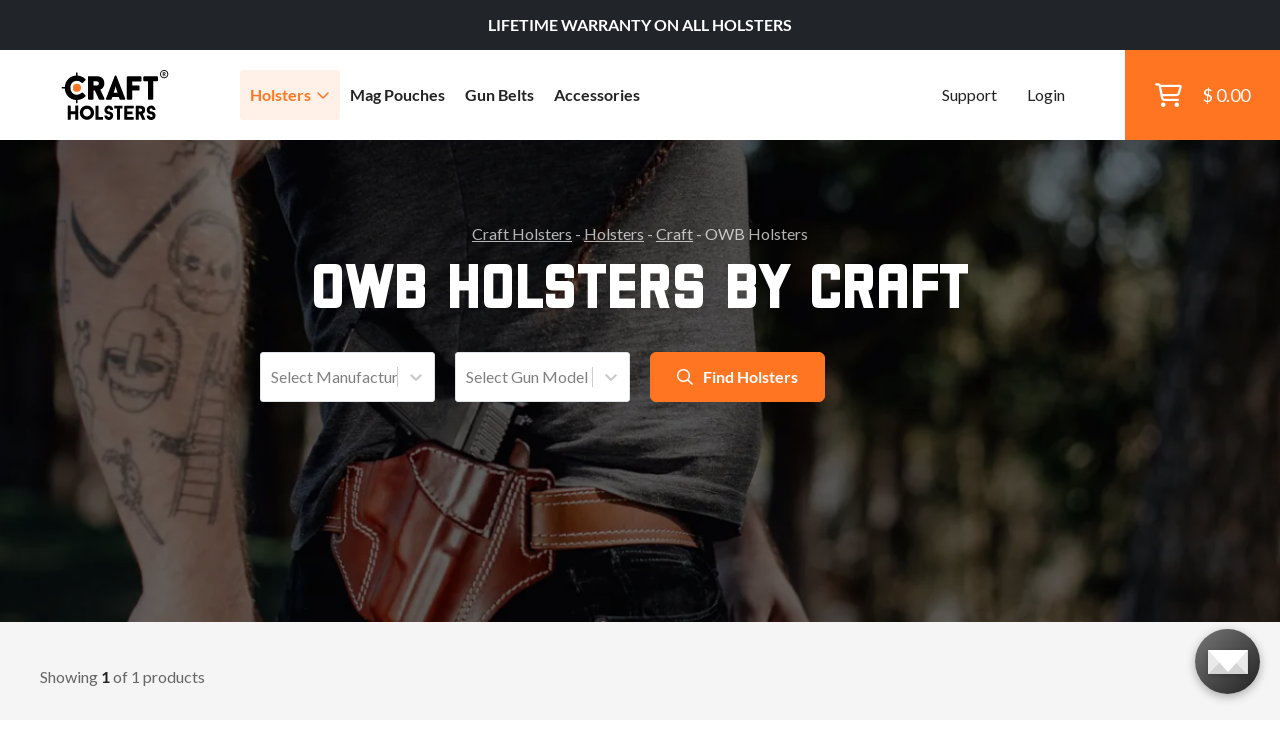

--- FILE ---
content_type: text/html; charset=utf-8
request_url: https://www.craftholsters.com/craft-owb-holsters
body_size: 9559
content:

<!doctype html>
<html lang="en-us">
    <head>
        <link rel="stylesheet" href="static/temp-placeholders.css" />
        
        
        <link  rel="stylesheet" href="/static/static/main-DPFvtNdn.css" />
<script type="module" crossorigin="" src="/static/static/main.jsx-BUR7btFf.js"></script>

        <meta http-equiv="Content-Type" content="text/html; charset=utf-8">
        
    
<title>Shop OWB Holsters by Craft Online | Craft Holsters®</title>
<meta name="title" content="Shop OWB Holsters by Craft Online | Craft Holsters®"/>

<meta name="description" content="Largest Selection of OWB Holsters by Craft with superior comfort. Light and optic-ready. Backed by a lifetime warranty. Shop now. 🔥"/>


    <meta name="robots" content="noindex, nofollow" />




        <meta name="viewport" content="width=device-width,initial-scale=1">
        

        <script>
    function findConsent(what){
        var cookies = document.cookie.split(';');
        for(var i = 0; i < cookies.length; i++){
            var keyValue = cookies[i].trim().split("=")
            if (keyValue[0] === 'cookies_consent') {
                return keyValue[1].includes(what);
            }
        }
        return false;
    }
    window.allowAnalytic = function() {
        return findConsent('A')
    }

    window.allowMarketing = function() {
        return findConsent('M')
    }
</script>
        <!-- Google Tag Manager -->
        <script>
        if (window.allowAnalytic() && window.allowMarketing()) {
            (function (w, d, s, l, i) {
                w[l] = w[l] || [];
                w[l].push({
                    'gtm.start':
                        new Date().getTime(), event: 'gtm.js'
                });
                var f = d.getElementsByTagName(s)[0],
                    j = d.createElement(s), dl = l != 'dataLayer' ? '&l=' + l : '';
                j.async = true;
                j.src =
                    'https://www.googletagmanager.com/gtm.js?id=' + i + dl;
                f.parentNode.insertBefore(j, f);
            })(window, document, 'script', 'dataLayer', 'GTM-K89W442');
        }
        </script>
        <!-- End Google Tag Manager -->
        

<script
  async type="text/javascript"
  src="//static.klaviyo.com/onsite/js/klaviyo.js?company_id=TA56ru"
></script>




        
        
        
    


        
    </head>
    <body>
        <!-- Google Tag Manager (noscript) -->
        <noscript><iframe src="https://www.googletagmanager.com/ns.html?id=GTM-K89W442"
        height="0" width="0" style="display:none;visibility:hidden"></iframe></noscript>
        <!-- End Google Tag Manager (noscript) -->
        
        
            
<header>
    

<div class="top__bar bg-dark d-flex justify-content-md-center align-items-center" id="js-top-bar">
    
    
    <p style="text-align: center;"><span style="color: #ffffff;"><strong>LIFETIME WARRANTY ON ALL HOLSTERS</strong></span></p>
    
    <!--<p class="mb-0">IT’S YOUR LUCKY DAY - 5% DISCOUNT CODE: <em>LUCKY5</em></p> -->
    
</div>

    <div class="header__main ps-20 ps-xl-40">
        
        <div class="d-flex align-items-center h-100 w-100">
            <a href="/">
                <img class="main-logo" src="/static/img/craft-logo2.svg" width="110" height="52" alt="Craft Holsters"/>
			</a>
            <nav>
                <ul>
                    <li class="has-submenu"><a class="text-xl text-bold js-has-submenu active" href="/holsters">Holsters<span class="far fa-angle-down text-primary"></span></a>
						<div class="submenu">
							<div class="h-100">
								<div class="w-100 h-auto d-lg-none px-30 py-15 border-right-ddd">
									<a href="" class="close-submenu"><span class="far fa-arrow-left me-10"></span>Back</a>
								</div>
								<div class="w-25 p-30 p-md-50 bg-light order-0">
									<h4 class="mb-20">By Gun Model</h4>
                                    <script id="root-menu-holsterfinder-config" type="application/json">{"manufacturers_url": "/api/holsterfinder/manufacturers/", "models_url": "/api/holsterfinder/000000/models/", "wearing_style": 2597, "material": null, "initial": {"manufacturer": null, "model": null}, "preset_initial": null}</script>
<div id="root-menu-holsterfinder" class="react-placeholder"></div>

								</div>
								<div class="w-50 p-30 p-md-50 position-relative border-right-ddd bg-white order-1 order-md-2 order-xl-1">
									<h4>By Carry Style</h4>
									<div class="row mb-20 mb-md-5 mt-25">
                                        
                                            <div class="col-md-6">
                                                <a class="block-link text-bold" href="/iwb-holsters">IWB (20)</a>
                                            </div>
                                        
                                            <div class="col-md-6">
                                                <a class="block-link text-bold" href="/owb-holsters">OWB (29)</a>
                                            </div>
                                        
                                            <div class="col-md-6">
                                                <a class="block-link text-bold" href="/concealed-carry-holsters">Concealed Carry (40)</a>
                                            </div>
                                        
                                            <div class="col-md-6">
                                                <a class="block-link text-bold" href="/cross-draw-holsters">Cross Draw (5)</a>
                                            </div>
                                        
                                            <div class="col-md-6">
                                                <a class="block-link text-bold" href="/paddle-holsters">Paddle (6)</a>
                                            </div>
                                        
                                            <div class="col-md-6">
                                                <a class="block-link text-bold" href="/shoulder-holsters">Shoulder (16)</a>
                                            </div>
                                        
                                            <div class="col-md-6">
                                                <a class="block-link text-bold" href="/small-of-back-holsters">Small Of Back (6)</a>
                                            </div>
                                        
                                            <div class="col-md-6">
                                                <a class="block-link text-bold" href="/light-laser-bearing-holsters">Light Bearing (34)</a>
                                            </div>
                                        
                                            <div class="col-md-6">
                                                <a class="block-link text-bold" href="/red-dot-sight-holsters">Red Dot Sight (28)</a>
                                            </div>
                                        
                                            <div class="col-md-6">
                                                <a class="block-link text-bold" href="/light-and-red-dot-holsters">Light &amp; Red Dot (23)</a>
                                            </div>
                                        
									</div>
                                    <div class="row">
                                        <div class="col-12 col-md-6 mb-10 mb-md-0">
                                            <a class="text-bold text-no-underline ps-10" href="/holsters-by-carry-style">
                                                <span class="text-underline">See All Carry Styles</span>
                                                <span class="text-sm text-muted text-regular"> (149)</span>
                                                <span class="far fa-arrow-right ms-10"></span>
                                            </a>
                                        </div>
                                        
                                    </div>
								</div>
								<div class="w-25 d-flex align-items-center justify-content-end flex-column menu-custom-shop order-2 order-md-1 order-xl-2">
                                    

<div class="menu-banner">
    <img src="https://storage.googleapis.com/craftholsters-2019/cms3-images/Firefly_20250424080042.png" alt="" loading="lazy">
    <div class="banner-content banner-typography">
        
            <h3 style="text-align: center;"><a href="https://www.craftholsters.com/light-laser-bearing-holsters"><span style="color: #e67e22;"><strong>LIGHT BEARING HOLSTERS</strong></span></a></h3>

<h3><span style="color: #e67e22;"><strong> </strong></span></h3>
        
            <div class="text-center">
    <a href="https://www.craftholsters.com/light-laser-bearing-holsters" class="btn btn-primary" target="_blank" rel="noopener">
        SHOP NOW
        <span class="far fa-arrow-right text-white ms-20"></span>
    </a>
</div>
        
    </div>
</div>
                                    
								</div>
							</div>
						</div>
                    </li>
                    
                    <li>
                        
                        <a class="text-xl text-bold" href="/mag-pouches">
                            Mag Pouches
                        </a>
                    </li>
                    
                    <li>
                        
                        <a class="text-xl text-bold" href="/gun-belts">
                            Gun Belts
                        </a>
                    </li>
                    
                    <li>
                        
                        <a class="text-xl text-bold" href="/accessories">
                            Accessories
                        </a>
                    </li>
                    
                    
                    
					<li class="ms-md-auto mt-50 mt-lg-0 small"><a class="small" href="/support">Support</a></li>
                    
					    <li class="small"><a class="small" href="/club/login">Login</a></li>
                    
                </ul>
				<button class="hamburger hamburger--elastic" type="button">
					<span class="hamburger-box">
						<span class="hamburger-inner"></span>
					</span>
				</button>
				<a href="/shopping-cart" class="cart__btn">
					<div class="position-relative">
						<span class="far fa-shopping-cart fa-xl"></span>
                        
					</div>
					<p class="cart__price">$ 0.00</p>
				</a>
            </nav>
        </div>
    </div>
</header>
        
        
        <main class="bg-light">
            
                
                 
                
                
    
    <script id="ecomm_list_container" type="application/json">[{"item_id": "0d5137452a", "item_name": "Leather Open Top Holster - Panther", "currency": "USD", "index": 0, "item_brand": "Craft Holsters", "quantity": 1, "price": 99.0, "item_list_name": "OWB Holsters by Craft", "item_category": "Holsters"}]</script>
    <script type="text/javascript">
        window.productListData = JSON.parse(document.getElementById('ecomm_list_container').innerText)
        if (window.productListData) {
            window.dataLayer = window.dataLayer || [];
            window.dataLayer.push({ ecommerce: null });
            window.dataLayer.push({
                event: "view_item_list",
                ecommerce: {
                    items: window.productListData
                }
            })
            // console.log(window.productListData);
        }
    </script>

    
        
<section class="listing-bg py-40 py-md-80">
    <div class="container">
        <div class="row justify-content-center">
            <div class="col-md-10">
                <div class="text-center">
                    
<p class="mb-10  text-white opacity-70 px-30 px-md-0">
    
        
            <a href="/" class="text-white --normal">Craft Holsters</a> -
        
    
        
            <a href="/holsters" class="text-white --normal">Holsters</a> -
        
    
        
            <a href="/craft-holsters" class="text-white --normal">Craft</a> -
        
    
        
            OWB Holsters
        
    
    
<script type="application/ld+json">

{
  "@context": "https://schema.org",
  "@type": "BreadcrumbList",
  "itemListElement": [
    {
      "@type": "ListItem",
      "position": 1,
      "name": "Craft Holsters",
      "item": "https://www.craftholsters.com/"
    },
    {
      "@type": "ListItem",
      "position": 2,
      "name": "Holsters",
      "item": "https://www.craftholsters.com/holsters"
    },
    {
      "@type": "ListItem",
      "position": 3,
      "name": "Craft",
      "item": "https://www.craftholsters.com/craft-holsters"
    }
  ]
}

</script>


</p>
                    <h1 class="mb-20 mb-md-30 text-white">OWB Holsters by Craft
                    </h1>
                    
                </div>
            </div>
            
                <script id="root-banner-holsterfinder-config" type="application/json">{"manufacturers_url": "/api/holsterfinder/manufacturers/", "models_url": "/api/holsterfinder/000000/models/", "wearing_style": 2597, "material": null, "initial": {"manufacturer": null, "model": null}, "preset_initial": null}</script>
<div id="root-banner-holsterfinder" class="react-placeholder"></div>

            
            
        </div>
        <div class="row justify-content-center">
            <div class="col-md-8">
                <div class="text-center">
                    
                </div>
            </div>
        </div>
    </div>
</section>
    
    
    
    <script id="root-pagination-header-config" type="application/json">{"count": 1, "page": 1, "pages": 1, "total": 1}</script>
<div id="root-pagination-header" class="react-placeholder"></div>

    <section class="pt-20 pt-lg-0 pb-60 pb-md-100">
        <div class="container">
            <div class="row">
                <div class="col-md-12 col-lg-8 col-xl-9 px-0 px-md-0 order-1">
                    
                    
                    
                    




    <div class="bg-dark-grey px-10 px-md-20 pt-20 rounded pt-60 pt-md-20 pb-60 pb-md-0 mb-30">
        <h2 class="mb-20 text-center text-md-start delta">Fan Favorite Holsters</h2>
        <div class="row">
            
                
<div class="col-sm-6 col-xl-4 mb-10 mb-md-20">
    <article class="product-tile js-hover-handler bg-white rounded hover-shadow-15 p-0">
        <div class="position-relative text-center px-30 pt-30 pb-10">
            
            <div class="product-image-container">

                <picture class="catalog-product-image js-unhovered">
                    
                    <source srcset="https://storage.googleapis.com/craftholsters-2019/__sized_fe_2021__/product_images/open-top-holster-panther-22-h0s7--pad-290x290-70.webp" type="image/webp"/>
                    
                    <img src="https://storage.googleapis.com/craftholsters-2019/__sized_fe_2021__/product_images/open-top-holster-panther-22-h0s7--pad-290x290-70.jpg" class="catalog-product-image js-unhovered" alt="Leather Open Top Holster - Panther" loading="lazy">
                </picture>
                
                <picture class="catalog-product-image js-hovered">
                    
                    <source srcset="https://storage.googleapis.com/craftholsters-2019/__sized_fe_2021__/product_images/open-top-holster-panther-35-ex78--crop-c0-5__0-5-290x290-70.webp" type="image/webp"/>
                    
                    <img src="https://storage.googleapis.com/craftholsters-2019/__sized_fe_2021__/product_images/open-top-holster-panther-35-ex78--crop-c0-5__0-5-290x290-70.jpg" class="catalog-product-image js-hovered" alt="product image of Leather Open Top Holster - Panther" loading="lazy">
                </picture>
                
            </div>
            <a href="/open-top-leather-pancake-holster-panther" class="stretched-link js-hover-sensor js-product-click" data-feed-id="0d5137452a"></a>
        </div>

        <div class="product-data">
            <a href="/open-top-leather-pancake-holster-panther" class="d-block text-decoration-none js-product-click" data-feed-id="0d5137452a">
                <p class="product-title">Leather Open Top Holster - Panther</p>
                <div class="product-info-panel">
                    <p class="price">
                        
                            $99
                        
                        
                    </p>
                    <small class="text-muted product-sku">It. CH100</small>
                </div>
            </a>
        </div>
        
        <div class="review-panel">
            <div class="mb-sm-5 mb-md-0">
                <span class="counter">411</span>
                <a href="/open-top-leather-pancake-holster-panther#reviews">Reviews</a>
            </div>
            <div>
                <div class="rating">
    
        <span class="ms-5 text-sm text-black text-bold">4.9</span>
        <span class="fas fa-star text-sm text-primary"></span>
        <span class="fas fa-star text-sm text-primary"></span>
        <span class="fas fa-star text-sm text-primary"></span>
        <span class="fas fa-star text-sm text-primary"></span>
        <span class="fas fa-star text-sm text-primary"></span>
    

</div>

            </div>
        </div>
    </article>

</div>
            
        </div>
    </div>







<script type="application/ld+json">

{
  "@context": "https://schema.org",
  "@type": "ItemList",
  "itemListElement": []
}

</script>




                    
                </div>
                <div class="col-md-12 col-lg-4 col-xl-3 pe-xl-50 d-flex flex-column order-0">
                    
                    
<script id="root-filter-sidebar-config" type="application/json">{"paging": {"count": 1, "page": 1, "pages": 1, "total": 1}, "filter": {"query_url": "/api/holsterfinder/url/", "search_url": "/api/filter/search-products/", "listing_url": "/api/filter/list-sections/", "parameters": {"ws": 2597, "m": null, "b": 4946, "a": null, "g": null, "h": null, "s": null, "e": null}, "type": "h"}}</script>
<div id="root-filter-sidebar" class="react-placeholder">
</div>




                    
                </div>
            </div>
        </div>
    </section>
    
<div class="container typography">
    
</div>















<section class="bg-light py-60 py-md-100">
    <div class="container">
        <div class="row justify-content-center">
            <div class="col-sm-10 col-md-8 col-lg-6">
                <div class="text-center mb-30 mb-md-60">
                    <h2 class="mb-20 mb-md-30">Best Gun Holster Accessories</h2>
                    <p class="mb-0">Choose the right accessories below that will enhance your carry. Don't forget that a proper magazine pouch, a belt or a concealed carry bag are always good choices.</p>
                </div>
            </div>
        </div>
        <div class="row justify-content-center">
            <div class="col-sm-8 col-md-6 col-lg-4">
                <article class="rounded position-relative w-gradient mb-10 mb-md-0">
                    <picture class="img-fluid mx-auto d-lg-block">
                        <source srcset="/static/img/accessories/magazine-pouches.webp" type="image/webp"/>
                        <img src="/static/img/accessories/magazine-pouches.jpg" alt="" loading="lazy">
                    </picture>
                    <div class="position-absolute bottom-0 p-30 p-xl-60 text-center">
                        <h3 class="text-white mb-10">MAGAZINE<br>POUCHES</h3>
                        <p class="text-white opacity-70 mb-20">Get yourself a custom mag pouch or speedloader pouch. Because there is never "enough ammo" right?</p>
                        <a href="/mag-pouches">See Magazine Pouches<span class="icon icon--regular icon--arrow-right ms-20"></span></a>
                    </div>
                </article>
            </div>
            <div class="col-sm-8 col-md-6 col-lg-4">
                <article class="rounded position-relative w-gradient mb-10 mb-md-20 mb-lg-0">
                    <picture class="img-fluid mx-auto d-lg-block">
                        <source srcset="/static/img/accessories/gun-belts.webp" type="image/webp"/>
                        <img src="/static/img/accessories/gun-belts.jpg" alt="" loading="lazy">
                    </picture>
                    <div class="position-absolute bottom-0 p-30 p-xl-60 text-center">
                        <h3 class="text-white mb-10">GUN BELTS</h3>
                        <p class="text-white opacity-70 mb-20">A solid and stable gun belt is what you need to prevent your holster and the rest of your EDC from sagging.</p>
                        <a href="/gun-belts">See Gun Belts<span class="icon icon--regular icon--arrow-right ms-20"></span></a>
                    </div>
                </article>
            </div>
            <div class="col-sm-8 col-md-6 col-lg-4">
                <article class="rounded position-relative w-gradient">
                    <picture class="img-fluid mx-auto d-lg-block">
                        <source srcset="/static/img/accessories/care-kits.webp" type="image/webp"/>
                        <img src="/static/img/accessories/care-kits.jpg" alt="" loading="lazy">
                    </picture>
                    <div class="position-absolute bottom-0 p-30 p-xl-60 text-center">
                        <h3 class="text-white mb-10">care kits</h3>
                        <p class="text-white opacity-70 mb-20">Don't forget to get yourself a handy kit that  contains everything you need to make sure your holster will last you a lifetime.</p>
                        <a href="/premium-holsters-care-kit">See Care Kits<span class="icon icon--regular icon--arrow-right ms-20"></span></a>
                    </div>
                </article>
            </div>
        </div>
    </div>
</section>

<section class="blog pb-60 pb-md-100 bg-light">
    
<section class="pt-60 pt-md-100 pb-60 pb-md-100">
    <div class="container">
        
            <div class="row justify-content-center">
                <div class="col-md-12 col-xl-8">
                
                </div>
            </div>
        
    </div>
</section>

</section>

    <div class="bg-white pt-60">
    <section class="p-60 p-md-100">
    <div class="container">
        <div class="row mb-30 mb-md-60">
            <div class="col-md-12">
                <div class="text-center mb-20 mb-md-40">
                    <p class="mb-20">80+ Brands & 2000+ Gun Models</p>
                    <h2 class="mb-0 px-80 px-md-0">HOLSTERS BY GUN MODEL</h2>
                </div>
                <div class="row">
                    
                        <div class="col-6 col-md-4 col-lg-2">
                            <a class="block-link text-bold" href="/glock-17-holsters">Glock 17</a>
                        </div>
                    
                        <div class="col-6 col-md-4 col-lg-2">
                            <a class="block-link text-bold" href="/glock-26-holsters">Glock 26</a>
                        </div>
                    
                        <div class="col-6 col-md-4 col-lg-2">
                            <a class="block-link text-bold" href="/kimber-micro-9-holsters">Kimber Micro 9</a>
                        </div>
                    
                        <div class="col-6 col-md-4 col-lg-2">
                            <a class="block-link text-bold" href="/ruger-ec9s-holsters">Ruger EC9s</a>
                        </div>
                    
                        <div class="col-6 col-md-4 col-lg-2">
                            <a class="block-link text-bold" href="/sig-sauer-p320-holsters">Sig Sauer P320</a>
                        </div>
                    
                        <div class="col-6 col-md-4 col-lg-2">
                            <a class="block-link text-bold" href="/sig-sauer-p365-holsters">Sig Sauer P365</a>
                        </div>
                    
                        <div class="col-6 col-md-4 col-lg-2">
                            <a class="block-link text-bold" href="/glock-19-holsters">Glock 19</a>
                        </div>
                    
                        <div class="col-6 col-md-4 col-lg-2">
                            <a class="block-link text-bold" href="/glock-19x-holsters">Glock 19X</a>
                        </div>
                    
                        <div class="col-6 col-md-4 col-lg-2">
                            <a class="block-link text-bold" href="/glock-20-holsters">Glock 20</a>
                        </div>
                    
                        <div class="col-6 col-md-4 col-lg-2">
                            <a class="block-link text-bold" href="/glock-42-holsters">Glock 42</a>
                        </div>
                    
                        <div class="col-6 col-md-4 col-lg-2">
                            <a class="block-link text-bold" href="/glock-43-holsters">Glock 43</a>
                        </div>
                    
                        <div class="col-6 col-md-4 col-lg-2">
                            <a class="block-link text-bold" href="/1911-1911-5-holsters">1911 1911 - 5&quot;</a>
                        </div>
                    
                        <div class="col-6 col-md-4 col-lg-2">
                            <a class="block-link text-bold" href="/colt-python-6-holsters">Colt Python - 6&quot;</a>
                        </div>
                    
                        <div class="col-6 col-md-4 col-lg-2">
                            <a class="block-link text-bold" href="/taurus-judge-3-inch-holsters">Taurus Judge - 3&quot;</a>
                        </div>
                    
                        <div class="col-6 col-md-4 col-lg-2">
                            <a class="block-link text-bold" href="/glock-45-holsters">Glock 45</a>
                        </div>
                    
                        <div class="col-6 col-md-4 col-lg-2">
                            <a class="block-link text-bold" href="/glock-48-holsters">Glock 48</a>
                        </div>
                    
                        <div class="col-6 col-md-4 col-lg-2">
                            <a class="block-link text-bold" href="/glock-43x-holsters">Glock 43X</a>
                        </div>
                    
                        <div class="col-6 col-md-4 col-lg-2">
                            <a class="block-link text-bold" href="/taurus-g2c-holsters">Taurus G2C</a>
                        </div>
                    
                        <div class="col-6 col-md-4 col-lg-2">
                            <a class="block-link text-bold" href="/fn-fnx-45-holsters">FN FNX 45</a>
                        </div>
                    
                        <div class="col-6 col-md-4 col-lg-2">
                            <a class="block-link text-bold" href="/taurus-g3-holsters">Taurus G3</a>
                        </div>
                    
                        <div class="col-6 col-md-4 col-lg-2">
                            <a class="block-link text-bold" href="/springfield-hellcat-holsters">Springfield Hellcat</a>
                        </div>
                    
                        <div class="col-6 col-md-4 col-lg-2">
                            <a class="block-link text-bold" href="/ruger-57-holsters">Ruger 57</a>
                        </div>
                    
                        <div class="col-6 col-md-4 col-lg-2">
                            <a class="block-link text-bold" href="/taurus-g3c-holsters">Taurus G3C</a>
                        </div>
                    
                        <div class="col-6 col-md-4 col-lg-2">
                            <a class="block-link text-bold" href="/ruger-lcp-max-holsters">Ruger LCP Max</a>
                        </div>
                    
                        <div class="col-6 col-md-4 col-lg-2">
                            <a class="block-link text-bold" href="/springfield-hellcat-pro-holsters">Springfield Hellcat PRO</a>
                        </div>
                    
                        <div class="col-6 col-md-4 col-lg-2">
                            <a class="block-link text-bold" href="/psa-dagger-full-size-holsters">PSA Dagger</a>
                        </div>
                    
                        <div class="col-6 col-md-4 col-lg-2">
                            <a class="block-link text-bold" href="/sig-sauer-p365-x-macro-holsters">Sig Sauer P365 X Macro</a>
                        </div>
                    
                        <div class="col-6 col-md-4 col-lg-2">
                            <a class="block-link text-bold" href="/sig-sauer-p365-fuse-holsters">Sig Sauer P365 Fuse</a>
                        </div>
                    
                        <div class="col-6 col-md-4 col-lg-2">
                            <a class="block-link text-bold" href="/ruger-rxm-holsters">Ruger RXM</a>
                        </div>
                    
                        <div class="col-6 col-md-4 col-lg-2">
                            <a class="block-link text-bold" href="/smith-wesson-mp-m20-performance-center-compact-carry-comp-422-holsters">Smith &amp; Wesson M&amp;P M2.0 Performance Center, COMPACT CARRY COMP - 4.22&quot;</a>
                        </div>
                    
                        <div class="col-6 col-md-4 col-lg-2">
                            <a class="block-link text-bold" href="/ruger-max-9-holsters">Ruger MAX 9 - 3.2&quot;</a>
                        </div>
                    
                        <div class="col-6 col-md-4 col-lg-2">
                            <a class="block-link text-bold" href="/taurus-gx4-holsters">Taurus GX4</a>
                        </div>
                    
                </div>
            </div>
        </div>
        <div class="row">
            <div class="col-md-12">
                <div class="text-center">
                    <a href="/holsters-by-gun-model" class="text-bold">View All Models<span class="far fa-arrow-right ms-20 d-inline-block"></span></a>
                </div>
            </div>
        </div>
    </div>
</section>

    </div>


    

<section class="cta">
    <div class="container py-80 py-md-130">
        <div class="row justify-content-center">
            <div class="col-md-6 banner-content">
                
                    <p> </p>

<p> </p>

<p> </p>

<h2 style="text-align: center;"><strong><span style="color: #ffffff;">CRAFTSMANSHIP FOR MISSIONS AHEAD™ </span></strong></h2>

<p> </p>

<p> </p>
                
            </div>
        </div>
    </div>
    <picture>
        
            <source srcset="https://storage.googleapis.com/craftholsters-2019/cms3-images/Untitled-2_copy.jpg" media="(min-width: 992px)" />
        
        
            <source srcset="https://storage.googleapis.com/craftholsters-2019/__sized_fe_2021__/cms3-images/Untitled-2_copy-crop-c0-5__0-5-992x550-70.jpg" media="(min-width: 576px)" />
        
        <img src="https://storage.googleapis.com/craftholsters-2019/__sized_fe_2021__/cms3-images/Untitled-2_copy-crop-c0-5__0-5-576x550-70.jpg" alt="" class="footer-banner-picture" loading="lazy" />
    </picture>
</section>

        </main>
        
            
            

        
        
        
<section class="secure bg-light py-60">
    <div class="container">
        <div class="row justify-content-center">
            <div class="col-md-10 col-lg-8 col-xl-6">
                <div class="d-flex flex-column flex-md-row justify-content-between align-items-center">
                    <h4 class="mt-30">SHOP WITH CONFIDENCE</h4>
                        <img src="/static/img/norton.png" class="img-fluid footer-logo footer-logo-norton" alt="Norton logo" loading="lazy">
                        <img src="/static/img/footer-logo-nra.png" class="img-fluid footer-logo footer-logo-nra" alt="NRA logo" loading="lazy">
                        <a href="https://track.usconcealedcarry.com/2T4B5B/2BGSTD/" target="_blank">
                            <img src="/static/img/footer-logo-uscca.png" class="img-fluid footer-logo footer-logo-uscca" alt="USCCA logo" loading="lazy">
                        </a>
                </div>
            </div>
        </div>
    </div>
</section>
<footer class="pt-60 pt-md-90 pb-50">
    <div class="container px-20">
        <div class="row">
            <div class="col-md-12 col-lg-6 mb-40 mb-lg-0">
                <h4 class="mb-20 mb-lg-30">Support</h4>
                <div class="row">
                    <div class="col-6 col-md-4">
                        <ul>
                            <li>
                                <a href="/about-us" class="--normal">Our Story</a>
                            </li>
                            <li>
                                <a href="/support" class="--normal">Contact Us</a>
                            </li>
                            <li>
                                <a href="/frequently-asked-questions" class="--normal">FAQ</a>
                            </li>
                        </ul>
                    </div>
                    <div class="col-6 col-md-4">
                        <ul>
                            <li>
                                <a href="/returns" class="--normal">Returns</a>
                            </li>
                            <li>
                                <a href="/shipping" class="--normal">Shipping</a>
                            </li>
                            <li>
                                <a href="/warranty" class="--normal">Warranty</a>
                            </li>
                        </ul>
                    </div>
                    <div class="col-md-4">
                        <ul>
                            <li>
                                <a href="/blog" class="--normal">Blog & Guides</a>
                            </li>
                            <li>
                                <a href="/privacy-policy" class="--normal">Privacy Policy</a>
                            </li>
                            <li>
                                <a href="/terms-of-service" class="--normal">Terms of Service</a>
                            </li>
                        </ul>
                    </div>
                </div>
            </div>
            
            <div class="col-md-6 col-lg-3 col-xl-4 mb-40 mb-md-0 d-flex flex-column">
                <h4 class="mb-20 mb-md-30">Join Our Email List</h4>
                <form action="/subscribe" method="POST">
                    <input type="hidden" name="csrfmiddlewaretoken" value="xpXmunrAm0zo8GApWn7n5sli5fvxSqshqvbKzzeAFT1GTk7cvXlGX2UuZnRFSkEu">
                    <input name="subscription-email" type="email" placeholder="Enter Your Email" required class="form-control form-control-sm subscribe-input"/>
                    <button class="btn subscribe-btn-submit" type="submit">
                        <span class="text-decoration-underline">Subscribe</span>
                        <span class="far fa-arrow-right ms-10 d-inline-block"></span>
                    </button>
                </form>

            </div>
            <div class="col-md-6 col-lg-3 col-xl-2">
                <h4 class="mb-20 mb-md-30 text-lg-end">Follow us</h4>
                <div class="social-icons d-flex justify-content-lg-between">
                    <a href="https://www.facebook.com/craftholsters" rel="nofollow" class="btn btn-outline-secondary btn-facebook me-10 me-xl-0"><span class="fab fa-facebook-f"></span></a>
                    <a href="https://twitter.com/craftholsters" rel="nofollow" class="btn btn-outline-secondary btn-twitter me-10 me-xl-0"><span class="fab fa-twitter"></span></a>
                    <a href="https://www.instagram.com/craftholsters/" rel="nofollow" class="btn btn-outline-secondary btn-instagram me-10 me-xl-0"><span class="fab fa-instagram"></span></a>
                    <a href="https://www.youtube.com/user/craftholsters" rel="nofollow" class="btn btn-outline-secondary btn-youtube e-10 me-xl-0"><span class="fab fa-youtube"></span></a>
                </div>
            </div>
        </div>
        <div class="row">
            <div class="col-md-12">
                <div class="separator separator--solid separator--bottom separator--grey my-30 my-md-50"></div>
            </div>
        </div>
        <div class="row">
            <div class="col-md-12 col-lg-4">
                <p class="mb-20 mb-lg-0 text-xs-14">© 2026 CraftHolsters.com. All rights reserved.</p>
                <p class="mb-lg-0"><a class="--normal" href="/holsters-by-carry-style">Show popular holsters</a></p>
                <p><a class="--normal" href="/holster-options-by-firearm-and-carry-style">Holsters by Firearm and Carry Style</a></p>
            </div>
            <div class="col-md-12 col-lg-8">
                <p class="text-muted text-xs-14">By browsing our website you consent to our use of cookies and other anonymized tracking technologies.<br class="d-none d-xl-block">Craft Holsters, Craft Holsters logo and "Fits like a glove. Guaranteed." are trademarks and/or registered trademarks of The Holsters Company, s.r.o.</p>
            </div>
        </div>
    </div>
</footer>




<script
      src="https://code.jquery.com/jquery-3.6.0.slim.min.js"
      integrity="sha256-u7e5khyithlIdTpu22PHhENmPcRdFiHRjhAuHcs05RI="
      crossorigin="anonymous"></script>
<script src="https://cdnjs.cloudflare.com/ajax/libs/slick-carousel/1.8.1/slick.min.js" integrity="sha512-XtmMtDEcNz2j7ekrtHvOVR4iwwaD6o/FUJe6+Zq+HgcCsk3kj4uSQQR8weQ2QVj1o0Pk6PwYLohm206ZzNfubg==" crossorigin="anonymous" referrerpolicy="no-referrer"></script>
<script src="https://cdnjs.cloudflare.com/ajax/libs/Swiper/6.8.0/swiper-bundle.min.js" integrity="sha512-fRxU3fhg7jWn77+UqkAPkNmnpFAA0IwxT8nysPJ2++WcE0jvaTe7OxC5OH1wiA/grOqgeZreu35nMK/S0qmdkw==" crossorigin="anonymous" referrerpolicy="no-referrer"></script>
<script src="/static/js/main.js" type="text/javascript"></script>

<script type="text/javascript">
(function(d, src, c) { var t=d.scripts[d.scripts.length - 1],s=d.createElement('script');s.id='la_x2s6df8d';s.async=true;s.src=src;s.onload=s.onreadystatechange=function(){var rs=this.readyState;if(rs&&(rs!='complete')&&(rs!='loaded')){return;}c(this);};t.parentElement.insertBefore(s,t.nextSibling);})(document,
'https://craftholsters.ladesk.com/scripts/track.js',
function(e){
    if (LiveAgent) {
        LiveAgent.createButton('q10e2vqd', e);
    }
});
</script>

<script type="text/javascript">
     if (window.allowAnalytic()) {
        (function() {
        var avm = document.createElement('script'); avm.type = 'text/javascript'; avm.async = true;
        avm.src = ('https:' == document.location.protocol ? 'https://' : 'http://') + 'cdn.avmws.com/1025453/';
        var s = document.getElementsByTagName('script')[0]; s.parentNode.insertBefore(avm, s);
        })();
     }
</script>
        
    <script id="klaviyo-context" type="application/json">""</script>

        


    </body>
</html>


--- FILE ---
content_type: image/svg+xml
request_url: https://www.craftholsters.com/static/img/craft-logo2.svg
body_size: 15105
content:
<?xml version="1.0" encoding="UTF-8" standalone="no"?>
<!-- Generator: Adobe Illustrator 28.0.0, SVG Export Plug-In . SVG Version: 6.00 Build 0)  -->

<svg
   version="1.1"
   id="Layer_1"
   x="0px"
   y="0px"
   viewBox="0 0 110.89566 52"
   xml:space="preserve"
   sodipodi:docname="craft-logo2.svg"
   width="110.89566"
   height="52"
   inkscape:version="1.1.2 (0a00cf5339, 2022-02-04)"
   xmlns:inkscape="http://www.inkscape.org/namespaces/inkscape"
   xmlns:sodipodi="http://sodipodi.sourceforge.net/DTD/sodipodi-0.dtd"
   xmlns="http://www.w3.org/2000/svg"
   xmlns:svg="http://www.w3.org/2000/svg"><defs
   id="defs89" /><sodipodi:namedview
   id="namedview87"
   pagecolor="#ffffff"
   bordercolor="#666666"
   borderopacity="1.0"
   inkscape:pageshadow="2"
   inkscape:pageopacity="0.0"
   inkscape:pagecheckerboard="0"
   showgrid="false"
   fit-margin-top="0"
   fit-margin-left="0"
   fit-margin-right="0"
   fit-margin-bottom="0"
   inkscape:zoom="1"
   inkscape:cx="77"
   inkscape:cy="253"
   inkscape:window-width="1920"
   inkscape:window-height="1012"
   inkscape:window-x="0"
   inkscape:window-y="0"
   inkscape:window-maximized="1"
   inkscape:current-layer="Layer_1" />
<style
   type="text/css"
   id="style66">
	.st0{fill:#FF7522;}
</style>
<circle
   class="st0"
   cx="15.868385"
   cy="18.525246"
   id="circle68"
   r="4.1988673"
   style="stroke-width:0.234705" />
<path
   id="Path_111_00000179628789425217462790000013346722883521416852_"
   d="m 16.786082,37.012936 c 0.227664,-0.01642 0.427162,0.152557 0.448287,0.380222 v 14.028301 c -0.03286,0.218275 -0.227665,0.375527 -0.448287,0.359098 h -2.25786 c -0.21358,0.0094 -0.398997,-0.147863 -0.427162,-0.359098 V 45.93641 H 9.3412482 v 5.485049 c -0.030512,0.218275 -0.2276636,0.375527 -0.4482861,0.359098 H 6.6468379 C 6.4332566,51.789946 6.2478399,51.63504 6.2196754,51.421459 V 37.393158 c 0.016429,-0.220623 0.20654,-0.387263 0.4271625,-0.380222 h 2.2555125 c 0.2229694,-0.01173 0.4177744,0.157252 0.4388978,0.380222 v 5.442802 h 4.7574648 v -5.442802 c 0.01877,-0.220623 0.208887,-0.389611 0.429509,-0.380222 z"
   style="stroke-width:0.234705" />
<path
   id="Path_113_00000116217335609738980600000007859895430788163506_"
   d="m 42.648196,48.764601 c 0.215929,-0.01643 0.40604,0.143171 0.427163,0.359099 v 2.297759 c -0.02817,0.211235 -0.213582,0.368487 -0.427163,0.359098 h -7.1139 c -0.215929,0.01643 -0.40604,-0.143169 -0.427163,-0.359098 V 37.541021 c 0.01408,-0.213581 0.194805,-0.37318 0.408386,-0.361445 0.007,0 0.01173,0 0.01878,0.0023 h 2.215613 c 0.215928,-0.01643 0.406038,0.14317 0.427162,0.359098 v 11.221234 z"
   style="stroke-width:0.234705" />
<path
   id="Path_114_00000091724436177797383460000006300363215090464677_"
   d="m 44.424911,47.600466 c 0,-0.211234 0.161946,-0.337974 0.427163,-0.337974 h 2.215613 c 0.204192,0 0.427162,0.12674 0.427162,0.337974 0.01173,0.760443 0.638397,1.368329 1.39884,1.356594 0.03286,0 0.06807,-0.0023 0.100925,-0.0047 0.77922,0.05163 1.452823,-0.539821 1.502111,-1.319041 0.0023,-0.02347 0.0023,-0.04928 0.0023,-0.07276 -0.04694,-0.821467 -0.687685,-1.483334 -1.504457,-1.560787 -0.751055,-0.0094 -1.490374,-0.173681 -2.175713,-0.485838 -1.509151,-0.734626 -2.445623,-2.288371 -2.393988,-3.96651 -0.05398,-2.462053 1.898762,-4.501637 4.360815,-4.555619 0.06807,-0.0023 0.138475,-0.0023 0.20654,0 2.384599,-0.107965 4.405407,1.736815 4.513371,4.119068 0.0023,0.06103 0.0047,0.122046 0.0047,0.18307 -0.02112,0.215928 -0.211234,0.375527 -0.427162,0.359098 h -2.194489 c -0.213582,0.0094 -0.398999,-0.145517 -0.427163,-0.359098 -0.02348,-0.748708 -0.647785,-1.337818 -1.39884,-1.316693 -0.02347,0 -0.04694,0.0023 -0.07041,0.0047 -0.783914,-0.04694 -1.457516,0.551555 -1.504458,1.337817 -0.0047,0.07745 -0.0023,0.152558 0.0047,0.23001 -0.02347,0.816773 0.619622,1.497416 1.434047,1.523233 0.02347,0 0.04694,0 0.06807,0 0.736973,0.0094 1.464557,0.176029 2.133466,0.48584 1.532622,0.734625 2.483176,2.309494 2.419806,4.008756 0.05398,2.393988 -1.842432,4.377244 -4.236421,4.428879 -0.107963,0.0023 -0.215928,0 -0.321545,-0.0047 -2.372865,0.145517 -4.414796,-1.659362 -4.560313,-4.032227 -0.0047,-0.1197 -0.007,-0.239398 -0.0047,-0.359098"
   style="stroke-width:0.234705" />
<path
   id="Path_115_00000052076202490741395480000009180361474716070795_"
   d="m 63.316294,39.770717 c 0,0.19011 -0.161946,0.337974 -0.427162,0.337974 h -2.363477 v 11.310421 c -0.0094,0.208887 -0.187763,0.368487 -0.396651,0.359099 -0.0023,0 -0.0047,0 -0.0094,0 h -2.215613 c -0.201846,0.02112 -0.382569,-0.124394 -0.403692,-0.323894 -0.0023,-0.01173 -0.0023,-0.02347 -0.0023,-0.03286 V 40.115732 H 55.12044 c -0.208887,0.02582 -0.401345,-0.124394 -0.427163,-0.33328 0,-0.0023 0,-0.0023 0,-0.0047 V 37.66541 c 0.01878,-0.220623 0.20654,-0.387263 0.427163,-0.380222 h 7.764032 c 0.220623,-0.01408 0.410734,0.152558 0.427163,0.373181 0,0.0023 0,0.0047 0,0.007 z"
   style="stroke-width:0.234705" />
<path
   id="Path_116_00000077282655311509926760000011610247042920113075_"
   d="m 68.214583,40.155632 v 2.891562 h 5.100133 c 0.1995,-0.02346 0.382569,0.122047 0.403692,0.321546 0.0023,0.01173 0.0023,0.02346 0.0023,0.03521 v 2.215614 c -0.0094,0.208886 -0.187765,0.368486 -0.396651,0.359097 -0.0023,0 -0.007,0 -0.0094,0 h -5.100134 v 2.844622 h 6.198551 c 0.22297,-0.02347 0.422469,0.136129 0.44594,0.356751 0,0 0,0 0,0.0023 v 2.239083 c -0.03051,0.218275 -0.225317,0.375527 -0.44594,0.359098 h -8.841326 c -0.211235,0.01173 -0.394304,-0.147863 -0.413081,-0.359098 V 37.543369 c 0.0094,-0.208888 0.187764,-0.370834 0.396651,-0.361446 0.0047,0 0.007,0 0.01173,0 h 8.846021 c 0.22297,-0.02346 0.422469,0.136129 0.44594,0.356752 0,0 0,0.0023 0,0.0023 v 2.255513 c -0.03286,0.218275 -0.227664,0.37318 -0.44594,0.356751 h -6.198551 z"
   style="stroke-width:0.234705" />
<path
   id="Path_117_00000161622919032105948000000014671445892839253400_"
   d="m 80.179829,43.129341 h 1.748551 c 0.509309,0 1.809573,-0.105617 1.809573,-1.476293 0,-1.349551 -1.443434,-1.497416 -1.809573,-1.497416 h -1.748551 z m 1.037395,2.809415 h -1.037395 v 5.480356 c -0.03286,0.218276 -0.227663,0.375528 -0.448286,0.356751 H 77.51593 c -0.208886,0.0094 -0.389609,-0.150211 -0.406038,-0.359098 V 37.536327 c 0.0094,-0.208887 0.187763,-0.370834 0.396651,-0.359098 0.0047,0 0.007,0 0.01173,0 h 4.410102 c 0.833202,0 4.879511,0.04225 4.879511,4.410102 0.133782,1.713345 -0.875449,3.309337 -2.478482,3.924263 0.427162,0.948207 0.894225,2.025502 1.321387,2.952586 l 1.239242,2.811762 c 0.08449,0.176029 0.0094,0.384916 -0.164294,0.469409 -0.06103,0.02817 -0.129088,0.0399 -0.197151,0.03051 h -2.443277 c -0.157252,-0.01643 -0.300422,-0.103265 -0.387263,-0.234704 z"
   style="stroke-width:0.234705" />
<path
   id="Path_118_00000088119729055180700560000010519427320758247823_"
   d="m 88.469601,47.600466 c 0,-0.211234 0.161946,-0.337974 0.427162,-0.337974 h 2.215612 c 0.204194,0 0.427163,0.12674 0.427163,0.337974 0.01173,0.760443 0.63605,1.365981 1.396493,1.356594 0.03286,0 0.06807,-0.0023 0.100925,-0.0047 0.77922,0.04929 1.450476,-0.542168 1.502111,-1.321387 0.0023,-0.02347 0.0023,-0.04694 0.0023,-0.07041 -0.04694,-0.821467 -0.685338,-1.483334 -1.504458,-1.560787 -0.751054,-0.0094 -1.490374,-0.173681 -2.175712,-0.485838 -1.509152,-0.734626 -2.445624,-2.288371 -2.393989,-3.96651 -0.05398,-2.462053 1.898762,-4.501636 4.360815,-4.555619 0.06807,-0.0023 0.138475,-0.0023 0.20654,0 2.3846,-0.107964 4.405407,1.736815 4.513371,4.119068 0.0023,0.06103 0.0047,0.122046 0.0047,0.18307 -0.02113,0.215928 -0.211235,0.375527 -0.427163,0.359098 h -2.194489 c -0.213582,0.0094 -0.401345,-0.145517 -0.427162,-0.359098 -0.02113,-0.748708 -0.647786,-1.337818 -1.396494,-1.316693 -0.02347,0 -0.04694,0.0023 -0.07276,0.0047 -0.783914,-0.04929 -1.459864,0.549209 -1.509151,1.333123 -0.0047,0.07511 -0.0023,0.152558 0.0047,0.227663 -0.02348,0.816772 0.619621,1.497417 1.434046,1.523234 0.02347,0 0.04694,0 0.06807,0 0.736973,0.0094 1.464558,0.176028 2.133467,0.485839 1.532621,0.734626 2.483175,2.309494 2.419805,4.008757 0.05633,2.393988 -1.837738,4.377242 -4.231726,4.433572 -0.107964,0.0023 -0.213581,0 -0.321546,-0.0047 -2.372865,0.145517 -4.414796,-1.659363 -4.560313,-4.032228 -0.0023,-0.117353 -0.0047,-0.237051 -0.0023,-0.356751"
   style="stroke-width:0.234705" />
<path
   id="Path_119_00000099647726012423969910000016854682168182416058_"
   d="m 105.93632,3.9805925 h 0.70178 c 0,0 0.71819,0 0.71819,-0.5163505 0,-0.5163504 -0.71819,-0.5022681 -0.71819,-0.5022681 h -0.70412 z m 0.57738,0.7041141 h -0.57738 v 1.7274269 h -0.71819 V 2.2555126 h 1.41997 c 0,0 1.43639,0 1.43639,1.2063824 0.009,0.5163504 -0.33563,0.9716776 -0.83321,1.1054593 l 0.88015,1.8447792 h -0.77688 z m 3.4173,-0.3590982 c 0.0868,-1.7673266 -1.27445,-3.2717842 -3.04412,-3.36097196 -0.10093,-0.004694 -0.20184,-0.004694 -0.30512,0 -1.75089,-0.098576 -3.24831,1.23924106 -3.34689,2.99013856 -0.007,0.1243934 -0.007,0.2487869 0,0.3708334 -0.11969,1.7203854 1.17822,3.2131077 2.89861,3.3328071 0.15021,0.00939 0.30043,0.00939 0.44828,0 1.72743,0.1196992 3.22485,-1.1852588 3.34455,-2.9126856 0.0117,-0.1384759 0.0117,-0.2792987 0.004,-0.4201215 m 0.95995,0.00235 c 0,2.3634766 -1.9152,4.2810143 -4.27867,4.2810143 -0.009,0 -0.0188,0 -0.0282,0 -2.36348,0.011735 -4.28571,-1.8964143 -4.29745,-4.2575439 0,-0.00704 0,-0.016429 0,-0.023471 -0.011,-2.3775614 1.90653,-4.31622257 4.28409,-4.3279578 0.004,0 0.009,0 0.0141,0 2.37991,0 4.30918,1.9269259 4.31153,4.3068317 0,0.00704 0,0.014082 0,0.021123"
   style="stroke-width:0.234705" />
<path
   id="Path_121_00000091716098699051813280000014955666478783864744_"
   d="m 38.686381,13.976667 c 0,1.016271 -0.499921,2.220306 -2.882174,2.220306 H 33.02765 v -4.475819 h 2.776557 c 0.119699,0 2.882174,0.02582 2.882174,2.255513 m 5.794859,15.765116 -2.119383,-4.628377 c -0.450634,-0.943513 -0.931778,-1.987948 -1.396494,-2.997179 -0.25348,-0.565639 -0.518697,-1.12893 -0.769831,-1.668751 2.663899,-1.060865 4.344384,-3.713029 4.166009,-6.57408 0,-4.750423 -3.116879,-7.4753451 -8.55264,-7.4753451 H 28.26549 c -0.467061,-0.032859 -0.873101,0.3215455 -0.90596,0.7886079 0,0.00469 0,0.00939 0,0.014082 V 30.068023 c 0.03521,0.469409 0.436551,0.823814 0.90596,0.80269 h 3.788135 c 0.488186,0.03755 0.920043,-0.316851 0.976372,-0.80269 v -8.82255 h 1.424657 l 4.182438,9.118278 c 0.187764,0.295728 0.504616,0.483492 0.854326,0.506962 h 4.168356 c 0.300422,0.01642 0.591456,-0.119699 0.767484,-0.363793 0.145517,-0.227663 0.166641,-0.516349 0.05398,-0.762789"
   style="stroke-width:0.234705" />
<path
   id="Path_122_00000039814597399379852150000006796272148800289152_"
   d="M 81.996444,6.5717326 H 68.695727 c -0.481144,-0.023471 -0.891878,0.3497101 -0.913001,0.8308548 0,0.00235 0,0.00469 0,0.00469 V 30.063329 c 0.03521,0.469409 0.43655,0.823814 0.90596,0.80269 h 3.792828 c 0.471757,0.04694 0.891879,-0.295728 0.938819,-0.767485 0,-0.01173 0.0023,-0.02347 0.0023,-0.03521 v -8.64887 h 6.696126 c 0.467063,0.03286 0.873102,-0.321545 0.90596,-0.788608 0,-0.0047 0,-0.0094 0,-0.01408 v -3.757623 c -0.01173,-0.457674 -0.394303,-0.819119 -0.851977,-0.805037 -0.01878,0 -0.03755,0.0023 -0.05398,0.0023 h -6.696126 v -4.062739 h 8.576111 c 0.499921,0.03521 0.934125,-0.337975 0.976372,-0.837895 V 7.4096283 C 82.932919,6.9097072 82.49637,6.5365267 81.996449,6.5717324"
   style="stroke-width:0.234705" />
<path
   id="Path_123_00000002370814470285590180000010935803438210400130_"
   d="M 99.129889,6.5717326 H 85.85499 C 85.366804,6.552956 84.951377,6.9214427 84.916171,7.4096286 V 10.8903 c 0.04459,0.467062 0.460022,0.807384 0.924737,0.76279 0.0047,0 0.0094,0 0.01642,-0.0023 h 3.853858 v 18.414884 c 0.01173,0.457675 0.394303,0.81912 0.851978,0.805037 0.01877,0 0.03755,-0.0023 0.05398,-0.0023 h 3.788134 c 0.467062,0.03286 0.873102,-0.321546 0.905961,-0.788608 0,-0.0047 0,-0.0094 0,-0.01408 v -18.41498 h 3.818645 c 0.553903,0 0.941166,-0.316852 0.941166,-0.762791 V 7.4096286 c -0.0282,-0.4905332 -0.448286,-0.8660605 -0.938819,-0.837896 0,0 0,0 -0.0023,0"
   style="stroke-width:0.234705" />
<path
   id="Path_124_00000176014963398226396480000003854375428877636493_"
   d="m 54.007905,23.707525 1.215771,-3.614453 c 0.368486,-1.091377 0.657173,-2.206224 0.868408,-3.335154 0.204192,1.12893 0.483491,2.243777 0.833201,3.335154 l 1.180565,3.614453 z M 66.052952,29.741783 56.948755,6.2196754 C 56.786809,5.8863946 56.444141,5.6798544 56.073307,5.6939367 55.709515,5.6798542 55.369193,5.8770064 55.202553,6.2008989 53.721565,10.017198 52.181902,13.99779 50.644586,17.976035 c -1.537316,3.978245 -3.074631,7.95649 -4.553271,11.763402 -0.110311,0.244092 -0.09153,0.525738 0.05398,0.751054 0.187765,0.253481 0.490534,0.391957 0.805038,0.370834 h 4.100292 c 0.342668,0.0094 0.664214,-0.159599 0.847283,-0.448286 0.02113,-0.02113 0.03521,-0.04694 0.04459,-0.07511 l 0.816773,-2.25786 h 6.588162 l 0.889531,2.262554 c 0.0094,0.02582 0.02582,0.04694 0.04225,0.06807 0.176029,0.281645 0.483493,0.450633 0.814426,0.450633 h 4.13315 c 0.300422,0.01173 0.586762,-0.12674 0.762791,-0.373181 0.150211,-0.227664 0.171334,-0.514003 0.05867,-0.76279"
   style="stroke-width:0.234705" />
<path
   d="m 26.268153,37.012936 c -4.076821,0 -7.38381,3.304642 -7.38381,7.383811 0,4.07682 3.304642,7.38381 7.38381,7.38381 4.076821,0 7.383811,-3.304642 7.383811,-7.38381 0,-4.079169 -3.30699,-7.383811 -7.383811,-7.383811 z m 0,11.385526 c -2.210918,0 -4.004062,-1.793144 -4.004062,-4.004063 0,-2.210919 1.793144,-4.004062 4.004062,-4.004062 2.210919,0 4.004063,1.793143 4.004063,4.004062 0,2.213266 -1.793144,4.004063 -4.004063,4.004063 z"
   id="path82"
   style="stroke-width:0.234705" />
<path
   d="m 24.716755,26.469999 -0.007,0.0047 c -0.0094,-0.02582 -0.02582,-0.04694 -0.04459,-0.06807 l -2.640428,-2.640428 c -0.227663,-0.187764 -0.514003,-0.295728 -0.809731,-0.300421 -0.201846,-0.007 -0.398998,0.05868 -0.553903,0.185416 -1.267405,1.304958 -3.006567,2.051319 -4.825529,2.067748 -3.968857,0 -6.7383728,-2.97136 -6.7383728,-7.224211 0,-4.318568 2.7084928,-7.224212 6.7383728,-7.224212 1.816615,0.01408 3.551083,0.75575 4.818488,2.058361 0.168987,0.143169 0.384916,0.220622 0.605538,0.218275 0.218276,0 0.434204,-0.06807 0.610232,-0.199498 l 0.02112,-0.01878 2.71084,-2.675634 c 0.265216,-0.342669 0.305115,-0.8097314 0.105617,-1.1946472 -0.0094,-0.016429 -0.02348,-0.032859 -0.03755,-0.046941 C 22.473023,7.2734968 19.588502,5.9990501 16.544381,5.799551 V 3.0558555 c 0,-0.3121572 -0.253481,-0.5656383 -0.565638,-0.5656383 h -0.586762 c -0.312157,0 -0.565638,0.2534811 -0.565638,0.5656383 V 5.7948598 C 11.826771,5.9732354 8.9798029,7.2242116 6.8158253,9.3412482 4.6729712,11.599108 3.4313831,14.546999 3.2976014,17.638061 H 0.56563839 C 0.2534811,17.638061 0,17.891541 0,18.203698 v 0.586763 c 0,0.312157 0.2534811,0.565638 0.56563839,0.565638 H 3.2858662 c 0.1760286,6.306516 5.1681981,11.498184 11.5427788,11.845547 v 2.734311 c 0,0.312157 0.253481,0.565638 0.565639,0.565638 h 0.586761 c 0.312157,0 0.565639,-0.253481 0.565639,-0.565638 v -2.746046 c 3.037079,-0.199499 5.914558,-1.457516 8.12313,-3.574553 0.281645,-0.283992 0.150211,-0.901266 0.04694,-1.145359 z"
   id="path84"
   style="stroke-width:0.234705" />
</svg>
